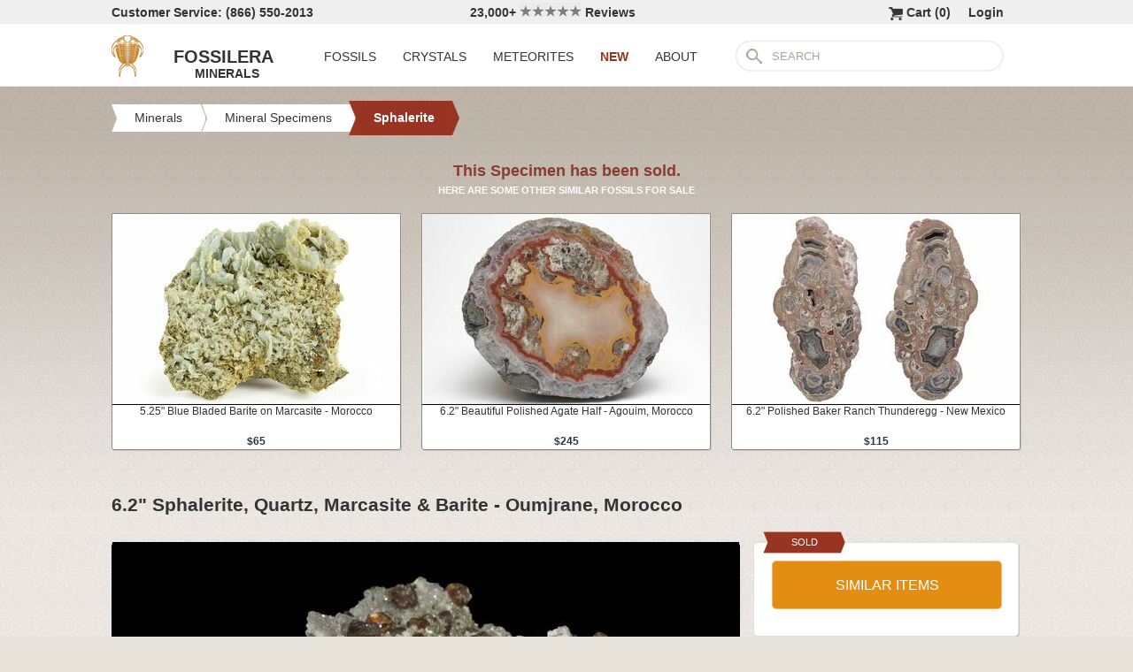

--- FILE ---
content_type: text/html; charset=utf-8
request_url: https://www.fossilera.com/minerals/6-2-sphalerite-quartz-marcasite-barite-association-morocco
body_size: 7962
content:
<!DOCTYPE html>
<html xmlns="http://www.w3.org/1999/xhtml" lang="en" xml:lang="en">
<head>
	<meta charset="utf-8">
<meta http-equiv="cleartype" content="on">
<meta http-equiv="Content-Language" content="en">

	
<title>6.2&quot; Sphalerite, Quartz, Marcasite &amp; Barite - Oumjrane, Morocco (#128073) For Sale - FossilEra.com</title>

	<meta name="description" content="6.2&quot; Sphalerite, Quartz, Marcasite &amp; Barite - Oumjrane, Morocco (Item #128073), Sphalerite for sale.  FossilEra your source to quality fossil specimens." />

<link href="//assets2.fossilera.com/assets/favicon-feb0ca2304f2dc10cb4ff267748b8e47.png" rel="shortcut icon" type="image/vnd.microsoft.icon" />

<meta property="og:site_name" content="FossilEra" />
<meta property="fb:admins" content="1655757061"/>
		<meta property="og:url" content="https://www.fossilera.com/minerals/6-2-sphalerite-quartz-marcasite-barite-association-morocco" />
		<meta property="og:title" content="6.2&quot; Sphalerite, Quartz, Marcasite & Barite - Oumjrane, Morocco" />
		<meta property="og:description" content="6.2&quot; Sphalerite, Quartz, Marcasite & Barite - Oumjrane, Morocco (Item #128073), Sphalerite for sale.  FossilEra your source to quality fossil specimens." />
		<meta property="og:image" content="//assets1.fossilera.com/sp/364267/sphalerite/sphalerite-quartz-marcasite-barite.jpg" />

	<link rel="image_src" href="//assets1.fossilera.com/sp/364267/sphalerite/sphalerite-quartz-marcasite-barite.jpg">
   
<link href="//assets3.fossilera.com/assets/application-e2d8f75c2870df84246ccc87424f0b72.css" media="screen" rel="stylesheet" type="text/css" />


<script src="https://code.jquery.com/jquery-3.6.0.min.js" integrity="sha256-/xUj+3OJU5yExlq6GSYGSHk7tPXikynS7ogEvDej/m4=" crossorigin="anonymous"></script>
<script src="https://code.jquery.com/ui/1.12.1/jquery-ui.min.js" integrity="sha256-VazP97ZCwtekAsvgPBSUwPFKdrwD3unUfSGVYrahUqU=" crossorigin="anonymous"></script>

<link rel="stylesheet" href="https://cdnjs.cloudflare.com/ajax/libs/flexslider/2.7.2/flexslider.min.css" integrity="sha512-c7jR/kCnu09ZrAKsWXsI/x9HCO9kkpHw4Ftqhofqs+I2hNxalK5RGwo/IAhW3iqCHIw55wBSSCFlm8JP0sw2Zw==" crossorigin="anonymous" referrerpolicy="no-referrer" />
<script src="https://cdnjs.cloudflare.com/ajax/libs/flexslider/2.7.2/jquery.flexslider-min.js" integrity="sha512-BmoWLYENsSaAfQfHszJM7cLiy9Ml4I0n1YtBQKfx8PaYpZ3SoTXfj3YiDNn0GAdveOCNbK8WqQQYaSb0CMjTHQ==" crossorigin="anonymous" referrerpolicy="no-referrer"></script>


<script src="//assets0.fossilera.com/assets/application-b88cbc4520028f1db8b49b4efc2a493a.js" type="text/javascript"></script>


<meta content="authenticity_token" name="csrf-param" />
<meta content="E2c55RjE9b/TmEZJn2/VX1HtJ78BJ4k/S5/UkjlBqKQ=" name="csrf-token" />



<script>
	var current_specimen_id = "128073"
</script>


<meta name="google-site-verification" content="8oQxQCfw-5eQpkrLFCiYxQS2d-Y253BDJhmP4PGchUM" />
<meta name="msvalidate.01" content="3D97E1D8CC9C380059B62757864379A1" />
<meta name="p:domain_verify" content="d9da9eb31439cf76f01dac7f5ee5b862"/>


<script type="application/ld+json">
    {  "@context" : "https://schema.org",
       "@type" : "WebSite",
       "name" : "FossilEra",
       "alternateName" : "Fossil Era",
       "url" : "https://www.fossilera.com"
    }
</script>
	
	


</head>
<body >
	



	


	<div align="center">
		<div class="page-wrapper">
			<header>
				<div class="header-bar">
					<div class="customer-service">
	Customer Service: (866) 550-2013
</div>
		
<div class="ekomi-reviews">
	<a href="https://www.ekomi-us.com/review-fossilera.html" target="_blank" title="View Reviews Of FossilEra">
		23,000+ 
		<img alt="Five-stars" src="//assets1.fossilera.com/assets/five-stars-5646096011699653366ea86357db8bf8.png" valign="center" width="70px" />
		Reviews
</a></div>

<div class="link">
	   <a href="/users/sign_in">Login</a>        
</div>




<div class="link" >
	<a href="/shopping-cart" title="View shopping cart">
			<img alt="Shopping Cart" class="cart-icon" src="//assets1.fossilera.com/assets/cart-icon-77716a5ddd9808abcf9dc9e9afd02e66.png" />
		<span id="cart-item-text" >
			Cart (<span class="cart-item-count">0</span>)
		</span>
</a></div>


				</div>
				<div class="top-nav site-top-name">
					
<nav>
	<a href="/">
	<img alt="Fossils &amp; Crystals For Sale" class="logo" src="//assets0.fossilera.com/assets/logo-8557c644cd62e05a69ea29b14186a776.png" />
	<span class="logo-text">FOSSILERA</span>
	
		<div class="minerals">MINERALS</div>
</a>
	<div class="nav-menu">
		<div class="menu-item" data-menu-id="fossils-menu">
			<a href="/fossils-for-sale">FOSSILS</a>
		</div>
		<div class="menu-item" data-menu-id="minerals-menu">
			<a href="/minerals-for-sale">CRYSTALS</a>
		</div>
		<div class="menu-item">
			<a href="/meteorites-for-sale">METEORITES</a>
		</div>
		<div class="menu-item new-items">
			<a href="/new">NEW</a>
		</div>
		<div class="menu-item" data-menu-id="about-menu">
			<a href="/pages/about-fossilera">ABOUT</a>
		</div>
	</div>


	<div class="search-box">
		<form method="get" action="/search">
			<div class="submit"></div>
			<input type="text" name="search" value="SEARCH">
		</form>
	</div>

</nav>


				</div>
			</header>
			
			
			
			
			<main>
				<div class="main-content site-main-content" align="left" align="center">
					<div id='flashes'>
					</div>
					
					

<nav>
	<div class="breadcrumbs" itemscope itemtype="https://schema.org/BreadcrumbList">
		<div class="breadcrumb" onclick="location.href='/minerals-for-sale'" style="cursor:pointer">
			<div class="left"></div>
					
			<div class="middle" itemprop="itemListElement" itemscope itemtype="http://schema.org/ListItem">
				<a href="/minerals-for-sale" itemprop="item">
				<span itemprop="name">Minerals</span>
</a>				<meta itemprop="position" content="1" />
			</div>
					
			<div class="right"></div>
		</div>
		<div class="breadcrumb" onclick="location.href='/mineral-specimens'" style="cursor:pointer">
			<div class="left"></div>
					
			<div class="middle" itemprop="itemListElement" itemscope itemtype="http://schema.org/ListItem">
				<a href="/mineral-specimens" itemprop="item">
				<span itemprop="name">Mineral Specimens</span>
</a>				<meta itemprop="position" content="2" />
			</div>
					
			<div class="right"></div>
		</div>
		<div class="breadcrumb" onclick="location.href='/minerals-for-sale/sphalerite'" style="cursor:pointer">
			<div class="left-last"></div>
					
			<div class="middle-last" itemprop="itemListElement" itemscope itemtype="http://schema.org/ListItem">
				<a href="/minerals-for-sale/sphalerite" itemprop="item">
				<span itemprop="name">Sphalerite</span>
</a>				<meta itemprop="position" content="3" />
			</div>
					
			<div class="right-last"></div>
		</div>
		<div style='clear:both'></div>
	</div>
</nav>

<article>
	<div class="specimen">

			<div class="sold-or-hold">
	<div class="header">
			This Specimen has been sold.
	</div>
	<div class="message">
		HERE ARE SOME OTHER SIMILAR FOSSILS FOR SALE
	</div>
	<div class="similar-fossils">
				<div class="specimen-listing">
		<a href="/minerals/5-25-blue-bladed-barite-on-chalcopyrite-morocco" title="View Details &amp; Buy">
		
		<div class="image">
			
			<img alt="Blue Bladed Barite on Marcasite - Morocco #261669" loading="lazy" src="//assets0.fossilera.com/sp/672113/barite/325x215/barite-marcasite.jpg" />
			
		</div>
		
		<div class="info">
			5.25" Blue Bladed Barite on Marcasite - Morocco
				<div class="price">
					$65
				</div>

		</div>

		
		
		
</a>		
		
		
	</div>

	<div class="specimen-listing-spacer">&nbsp;</div>

				<div class="specimen-listing">
		<a href="/minerals/large-6-2-polished-agate-nodule-half-agouim-morocco" title="View Details &amp; Buy">
		
		<div class="image">
			
			<img alt="Beautiful Polished Agate Half - Agouim, Morocco #207446" loading="lazy" src="//assets3.fossilera.com/sp/553504/banded-agates-agouim/325x215/chalcedony-var-agate-quartz.jpg" />
			
		</div>
		
		<div class="info">
			6.2" Beautiful Polished Agate Half - Agouim, Morocco
				<div class="price">
					$245
				</div>

		</div>

		
		
		
</a>		
		
		
	</div>

	<div class="specimen-listing-spacer">&nbsp;</div>

				<div class="specimen-listing">
		<a href="/minerals/6-25-polished-baker-ranch-thunderegg-new-mexico" title="View Details &amp; Buy">
		
		<div class="image">
			
			<img alt="Polished Baker Ranch Thunderegg - New Mexico #217121" loading="lazy" src="//assets3.fossilera.com/sp/582747/baker-ranch-agate-thundereggs/325x215/chalcedony-var-agate-quartz.jpg" />
			
		</div>
		
		<div class="info">
			6.2" Polished Baker Ranch Thunderegg - New Mexico  
				<div class="price">
					$115
				</div>

		</div>

		
		
		
</a>		
		
		
	</div>


		<div style='clear:both'></div>
	</div>
</div>
	
		<h1 itemprop="name">
			6.2" Sphalerite, Quartz, Marcasite & Barite - Oumjrane, Morocco
		</h1>
	
		<div class="left-column">
			<div class="main-photo">
	<a href="//assets1.fossilera.com/sp/364267/sphalerite/sphalerite-quartz-marcasite-barite.jpg" class="fancybox" rel="specimen-gallery" title="Sphalerite, Quartz, Marcasite &amp; Barite - Oumjrane, Morocco #128073">	
		<img alt="Sphalerite, Quartz, Marcasite &amp; Barite - Oumjrane, Morocco #128073" height="472" src="//assets2.fossilera.com/sp/364267/sphalerite/708x500&gt;/sphalerite-quartz-marcasite-barite.jpg" width="708" />
</a></div>


	<ul class="more-images thumbnails">
			<li>
				<a href="//assets2.fossilera.com/sp/364266/sphalerite/sphalerite-quartz-marcasite-barite.jpg" class="fancybox" rel="specimen-gallery">	
					<img alt="Sphalerite, Quartz, Marcasite &amp; Barite - Oumjrane, Morocco #128073-1" height="107" src="//assets1.fossilera.com/sp/364266/sphalerite/160x110&gt;/sphalerite-quartz-marcasite-barite.jpg" width="160" />
</a>			</li>
			<li>
				<a href="//assets2.fossilera.com/sp/364268/sphalerite/sphalerite-quartz-marcasite-barite.jpg" class="fancybox" rel="specimen-gallery">	
					<img alt="Sphalerite, Quartz, Marcasite &amp; Barite - Oumjrane, Morocco #128073-2" height="107" src="//assets1.fossilera.com/sp/364268/sphalerite/160x110&gt;/sphalerite-quartz-marcasite-barite.jpg" width="160" />
</a>			</li>
			<li>
				<a href="//assets1.fossilera.com/sp/364269/sphalerite/sphalerite-quartz-marcasite-barite.jpg" class="fancybox" rel="specimen-gallery">	
					<img alt="Sphalerite, Quartz, Marcasite &amp; Barite - Oumjrane, Morocco #128073-3" height="107" src="//assets2.fossilera.com/sp/364269/sphalerite/160x110&gt;/sphalerite-quartz-marcasite-barite.jpg" width="160" />
</a>			</li>
		<div style='clear:both'></div>
	</ul>



			
			<div class="description"  itemprop="description">
				This is a gorgeous association of colorless-yellow barite crystals, marcasite, druzy quartz and red-orange sphalerite crystals. It was collected from the Bou Nahas Mine in Morocco. It comes with an acrylic display stand.<br/><br/><div class='snippet'>Sphalerite is a part of the sulfide group and typically exhibits a grey/black appearance due to high concentrations of impurities. In its purest state, sphalerite's chemical composition is ZnS, and can display a gemmy transparent light tan/yellow color. This is one of the few minerals that can form crystals ranging anywhere between gemmy and transparent to opaque and metallic-like. Opaque or cloudy sphalerite tends to be most abundant since iron easily replaces zinc in the process of formation.</div><br/><div class='snippet'><strong>About Quartz</strong><br/><br/>Quartz is the name given to silicon dioxide (SiO2) and is the second most abundant mineral in the Earth's crust. Quartz crystals generally grow in silica-rich environments--usually igneous rocks or hydrothermal environments like geothermal waters--at temperatures between 100°C and 450°C, and usually under very high pressure. In either case, crystals will precipitate as temperatures cool, just as ice gradually forms when water freezes. Quartz veins are formed when open fissures are filled with hot water during the closing stages of mountain formation: these veins can be hundreds of millions of years old.<br/></div><br/><div class='snippet'><strong>About Marcasite</strong><br/><br/>Marcasite is an iron sulfide mineral with the chemical formula FeS2. It is <a href="https://www.fossilera.com/minerals-for-sale/pyrite">similar to pyrite</a> in both its chemical composition and appearance, but it forms an entirely different crystal structure and is much more reactive to humidity. It is often found within sedimentary rock and hydrothermal deposits, and at one point was used for its sulfur content.</div><br/><div class='snippet'><strong>About Barite (Baryte)</strong><br/><br/>Barite is a barium sulfate mineral (BaSO₄) known for its high specific gravity, which makes it unusually heavy for a non-metallic mineral. Typically forming in tabular or bladed crystals, barite can also appear in massive, fibrous, or nodular habits. Its colors range from colorless and white to shades of blue, yellow, gray, or brown, often influenced by trace impurities. Barite commonly forms in hydrothermal veins, sedimentary rocks, and as a gangue mineral in lead-zinc ore deposits. It is widely used in industrial applications, especially as a weighting agent in drilling muds for oil and gas exploration. Its striking crystal formations and vivid hues also make it a popular mineral for collectors.</div>
			</div>
			<div class="tags">
		
			<div class="tag">
					<a href="/mineral-specimens">View All Mineral Specimens</a>
			</div>
		
	
</div>

		</div>
		<div class="right-column">
			<div class="box">
	<div class="red-banner">
		 
		 
		 
		 
		SOLD 
	</div>
		
	<div class="inner" itemprop="offerDetails" itemscope itemtype="http://data-vocabulary.org/Offer">

		
			
			<div>
					<button class="similar-specimens">SIMILAR ITEMS</button>
			</div>
		
	</div>
</div>


			<div class="box">
	<div class="red-banner">
		DETAILS
	</div>
		
	<div class="inner" >
		<div class="detail">
	<div class="label">SPECIES</div>
	<div class="value">
			Sphalerite, Quartz, Marcasite & Barite
	</div>
	<div style='clear:both'></div>
</div>
		
		<div class="detail">
	<div class="label">LOCATION</div>
	<div class="value">
			Bou Nahas Mine, Oumjrane area, Morocco
	</div>
	<div style='clear:both'></div>
</div>
		
		<div class="detail">
	<div class="label">SIZE</div>
	<div class="value">
			6.2 x 5.3"
	</div>
	<div style='clear:both'></div>
</div>
		<div itemprop="category" content="Minerals &gt; Sphalerite">
		
			<div class="detail">
	<div class="label">CATEGORY</div>
	<div class="value">
			<a href="/minerals-for-sale/sphalerite">Sphalerite</a>
	</div>
	<div style='clear:both'></div>
</div>
		
		</div>
		<div class="detail">
	<div class="label">ITEM</div>
	<div class="value">
			#128073
	</div>
	<div style='clear:both'></div>
</div>
	</div>
</div>
			
			<div class="box">
	<div class="red-banner">
		SHIPPING
	</div>
		
	<div class="inner guarentee">
		<a href="/pages/shipping-return-policy">Shipping &amp; Return Policy info.</a>
		</div>
	</div>
</div>
			
		</div>
		<div style='clear:both'></div>

		<div class="related">
	<h2>RELATED ITEMS</h2>

	
	<div style="margin-top:30px"></div>
	
	
			<div class="specimen-listing">
		<a href="/minerals/4-4-quartz-encrusted-yellow-fluorite-with-galena-morocco" title="View Details &amp; Buy">
		
		<div class="image">
			
			<img alt="Quartz Encrusted Yellow Fluorite With Galena - Morocco #223902" loading="lazy" src="//assets2.fossilera.com/sp/601359/morocco/325x215/fluorite-quartz-galena.jpg" />
			
		</div>
		
		<div class="info">
			4.4" Quartz Encrusted Yellow Fluorite With Galena - Morocco
				<div class="price">
					$39
				</div>

		</div>

		
		
		
</a>		
		
		
	</div>

	<div class="specimen-listing-spacer">&nbsp;</div>

			<div class="specimen-listing">
		<a href="/minerals/6-2-polished-barite-and-marcasite-slab-lubin-mine-poland" title="View Details &amp; Buy">
		
		<div class="image">
			
			<img alt="Polished Barite and Marcasite Slab - Lubin Mine, Poland #335170" loading="lazy" src="//assets3.fossilera.com/sp/811314/marcasite/325x215/barite-marcasite.jpg" />
			
		</div>
		
		<div class="info">
			6.2" Polished Barite and Marcasite Slab - Lubin Mine, Poland
				<div class="price">
					$105
				</div>

		</div>

		
		
		
</a>		
		
		
	</div>

	<div class="specimen-listing-spacer">&nbsp;</div>

			<div class="specimen-listing">
		<a href="/minerals/6-2-lustrous-stepped-octahedral-purple-fluorite-yiwu-china" title="View Details &amp; Buy">
		
		<div class="image">
			
			<img alt="Dark Purple, Stepped-Octahedral Fluorite - Yiwu, China #197086" loading="lazy" src="//assets2.fossilera.com/sp/528844/china/325x215/fluorite.jpg" />
			
		</div>
		
		<div class="info">
			6.2" Dark Purple, Stepped-Octahedral Fluorite - Yiwu, China
				<div class="price">
					$225
				</div>

		</div>

		
		
		
</a>		
		
		
	</div>


	
	<div style='clear:both'></div>


	<div style="margin-top:20px"></div>
	
			<div class="specimen-listing">
		<a href="/minerals/3-4-cerussite-crystals-on-bladed-barite-and-galena-morocco--2" title="View Details &amp; Buy">
		
		<div class="image">
			
			<img alt="Cerussite Crystals on Bladed Barite and Galena - Morocco #291107" loading="lazy" src="//assets0.fossilera.com/sp/724707/cerussite/325x215/cerussite-barite-galena.jpg" />
			
		</div>
		
		<div class="info">
			3.4" Cerussite Crystals on Bladed Barite and Galena - Morocco
				<div class="price">
					$39
				</div>

		</div>

		
		
		
</a>		
		
		
	</div>

	<div class="specimen-listing-spacer">&nbsp;</div>

			<div class="specimen-listing">
		<a href="/minerals/3-translucent-sphalerite-cluster-with-quartz-peru" title="View Details &amp; Buy">
		
		<div class="image">
			
			<img alt="Translucent Sphalerite Cluster with Quartz - Peru #347615" loading="lazy" src="//assets3.fossilera.com/sp/827545/sphalerite/325x215/sphalerite-quartz.jpg" />
			
		</div>
		
		<div class="info">
			3" Translucent Sphalerite Cluster with Quartz - Peru
				<div class="price">
					$19
				</div>

		</div>

		
		
		
</a>		
		
		
	</div>

	<div class="specimen-listing-spacer">&nbsp;</div>

			<div class="specimen-listing">
		<a href="/minerals/6-2-tall-red-and-yellow-jasper-slab-marston-ranch-oregon" title="View Details &amp; Buy">
		
		<div class="image">
			
			<img alt="Red and Yellow Jasper Slab - Marston Ranch, Oregon #315004" loading="lazy" src="//assets3.fossilera.com/sp/767847/marston-ranch-jasper/325x215/unknown.jpg" />
			
		</div>
		
		<div class="info">
			6.2" Red and Yellow Jasper Slab - Marston Ranch, Oregon
				<div class="price">
					$85
				</div>

		</div>

		
		
		
</a>		
		
		
	</div>


	
	<div style='clear:both'></div>
	
	<div style="margin-top:20px"></div>
	
			<div class="specimen-listing">
		<a href="/minerals/2-4-cubo-octahedral-galena-on-barite-and-pyrite-morocco" title="View Details &amp; Buy">
		
		<div class="image">
			
			<img alt="Cubo-Octahedral Galena on Barite and Pyrite - Morocco #248088" loading="lazy" src="//assets0.fossilera.com/sp/645894/barite/325x215/galena-barite-pyrite-chalcopyrite.jpg" />
			
		</div>
		
		<div class="info">
			2.4" Cubo-Octahedral Galena on Barite and Pyrite - Morocco
				<div class="price">
					$29
				</div>

		</div>

		
		
		
</a>		
		
		
	</div>

	<div class="specimen-listing-spacer">&nbsp;</div>

			<div class="specimen-listing">
		<a href="/minerals/6-2-red-and-yellow-jasper-slab-marston-ranch-oregon" title="View Details &amp; Buy">
		
		<div class="image">
			
			<img alt="Red and Yellow Jasper Slab - Marston Ranch, Oregon #315008" loading="lazy" src="//assets2.fossilera.com/sp/767849/marston-ranch-jasper/325x215/unknown.jpg" />
			
		</div>
		
		<div class="info">
			6.2" Red and Yellow Jasper Slab - Marston Ranch, Oregon
				<div class="price">
					$75
				</div>

		</div>

		
		
		
</a>		
		
		
	</div>

	<div class="specimen-listing-spacer">&nbsp;</div>

			<div class="specimen-listing">
		<a href="/minerals/2-65-blue-bladed-barite-on-chalcopyrite-morocco" title="View Details &amp; Buy">
		
		<div class="image">
			
			<img alt="Blue Bladed Barite on Galena - Morocco #261663" loading="lazy" src="//assets0.fossilera.com/sp/672097/barite/325x215/barite-galena.jpg" />
			
		</div>
		
		<div class="info">
			2.65" Blue Bladed Barite on Galena - Morocco
				<div class="price">
					$35
				</div>

		</div>

		
		
		
</a>		
		
		
	</div>


	
	<div style='clear:both'></div>
	
</div>
	</div>
</article>
				</div>
			</main>
		</div>
	</div>
	
	<footer>
		<div class="footer" align="center">
			<div class="footer-inner">
				
<nav>
	<div class="column">
		<div class="header">MY ACCOUNT</div>
		<div><a href="/shopping-cart">Shopping Cart</a></div>
		<div><a href="/accounts">Past Orders</a></div>
		<div><a href="/action/default/newsletter_signup">Newsletter Signup</a></div>
		<div>
			<a href="/users/sign_in">Login</a>        
		</div>
	</div>

	<div class="column">
		<div class="header">ABOUT</div>
		<div><a href="/pages/about-fossilera">About FossilEra</a></div>
		<div><a href="/pages/fossilera-faq">FAQ</a></div>
		<div><a href="/pages/authenticity-guarantee">Authenticity Guarantee</a></div>
		<div><a href="https://www.ekomi-us.com/review-fossilera.html" target="_blank">FossilEra Reviews</a></div>	
		<div><a href="/pages/privacy-policy">Privacy Policy</a></div>
		<div><a href="/pages">Articles</a></div>
		<div><a href="/buy_gift_card">Gift Certificates</a></div>
		<div><a href="/email_alerts/new">Email Alerts</a></div>
	</div>

	<div class="column">
		<div class="header"><a href="/fossils-for-sale">Fossils For Sale</a></div>
		<div><a href="/fossils-for-sale/trilobites">Trilobites</a></div>
		<div><a href="/fossils-for-sale/fossil-megalodon-teeth">Megalodon Teeth</a></div>
		<div><a href="/fossils-for-sale/fossil-fish">Fish Fossils</a></div>
		<div><a href="/fossils-for-sale/ammonites">Ammonites</a></div>
		<div><a href="/fossils-for-sale/dinosaur-fossils">Dinosaur Fossils</a></div>
		<div><a href="/fossils-for-sale/petrified-wood">Petrified Wood</a></div>
		<div><a href="/fossils-for-sale/ammolite">Ammolite</a></div>
	</div>

	<div class="column">
		<div class="header"><a href="/minerals-for-sale">Crystals &amp; Minerals</a></div>
		<div><a href="/mineral-specimens">Mineral Specimens</a></div>
		<div><a href="/minerals-for-sale/geodes">Geodes</a></div>
		<div><a href="/meteorites-for-sale">Meteorites</a></div>
		<div><a href="/meteorites-for-sale/tektites">Tektites</a></div>
		<div><a href="/minerals-for-sale/amethyst">Amethyst</a></div>
		<div><a href="/minerals-for-sale/polished-agates">Agates</a></div>
		<div><a href="/minerals-for-sale/malachite">Malachite</a></div>
		<div><a href="/minerals-for-sale/fluorites">Fluorite</a></div>
	</div>



	<div class="column">
		<div class="header">SUPPORT</div>
		<div><a href="mailto:support@fossilera.com">support@fossilera.com</a></div>
		<br/>
		<div>(866) 550-2013</div>
		<div>Mon-Fri<br/>8:00am to 4:00pm (PST)</div>

	</div>

	<div class="column">
		<div class="header social-media">SOCIAL MEDIA</div>
		<div class="fb">
			<a href="https://www.facebook.com/fossilerastore"><img alt="Facebook_icon" src="//assets2.fossilera.com/assets/facebook_icon-5c87a64edba098d29ec423b8dafce1f4.png" /></a>
			<a href="https://www.instagram.com/fossilera"><img alt="Instagram-icon" src="//assets2.fossilera.com/assets/instagram-icon-468a8de84ef4cee3bf19c5f0b5c536f5.png" /></a>
		</div>
	</div>
	<div style='clear:both'></div>
</nav>
<div class="copyright">Copyright © 2026 FossilEra, All Rights Reserved.</div>
	
			</div>
		</div>
	</footer>
	
	<!-- Global site tag (gtag.js) - Google Analytics -->
<script async src="https://www.googletagmanager.com/gtag/js?id=UA-45482205-1"></script>
<script>
	window.dataLayer = window.dataLayer || [];
    function gtag(){dataLayer.push(arguments);}
    gtag('js', new Date());
    gtag('config', 'UA-45482205-1', {'allow_enhanced_conversions':true});
	
    	gtag('event', 'view_item', {
  	  'items': [
  	      {
  	        'id': 128073, 
  	        'google_business_vertical': 'retail'
  	      }]
    	});
  
	
		
		
</script>


	<!-- Facebook Pixel Code (Modified to delay loading for page speed boost)-->
<script>
setTimeout(function(){ 
!function(f,b,e,v,n,t,s){if(f.fbq)return;n=f.fbq=function(){n.callMethod?
n.callMethod.apply(n,arguments):n.queue.push(arguments)};if(!f._fbq)f._fbq=n;
n.push=n;n.loaded=!0;n.version='2.0';n.queue=[];t=b.createElement(e);t.async=!0;
t.src=v;s=b.getElementsByTagName(e)[0];s.parentNode.insertBefore(t,s)}(window,
document,'script','https://connect.facebook.net/en_US/fbevents.js');
fbq('init', '481379988724846'); // Insert your pixel ID here.
fbq('track', 'PageView');

 

   
}, 3500);
</script>
<noscript><img height="1" width="1" style="display:none"
src="https://www.facebook.com/tr?id=481379988724846&ev=PageView&noscript=1"
/></noscript>
<!-- DO NOT MODIFY -->
<!-- End Facebook Pixel Code -->
	
	
	
</body>
</html>
